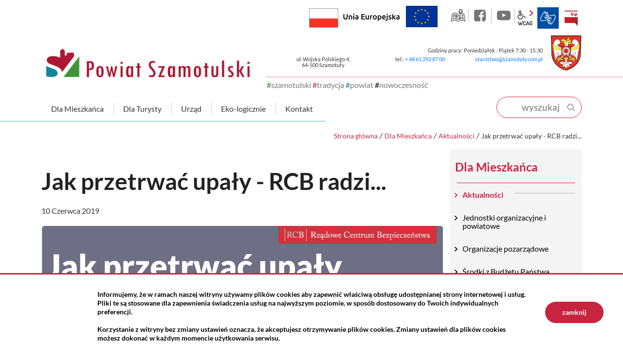

--- FILE ---
content_type: text/html; charset=UTF-8
request_url: https://www.powiat-szamotuly.pl/dla-mieszkanca/aktualnosci/Jak-przetrwac-upaly-RCB-radzi...-/idn:312
body_size: 10308
content:
<!DOCTYPE html>
<html class="no-js icomoon" lang="pl">
<head>
<title>Jak przetrwać upały - RCB radzi...  | Starostwo Powiatowe w Szamotułach</title>
<meta charset="UTF-8" />
<meta name="viewport" content="width=device-width, initial-scale=1">
<script>(function(html) {html.className = html.className.replace(/\bno-js\b/, 'js')})(document.documentElement);var $language = "pl";</script>
<meta http-equiv="X-UA-Compatible" content="IE=edge" />
<meta name="description" content="Zapraszamy Cię do Powiatu Szamotulskiego. Zagłębia kultury. Miejsca z nowoczesnym podejściem i szeroką perspektywą. #szamotulski #tradycja #powiat #nowoczesnosc" />
<meta name="keywords" content="powiat szamotulski, powiat, szamotulski, szamotuły, pniewy, wronki, ostroróg, obrzycko, kaźmierz, duszniki, tradycja, nowoczesność, jezioro, szlak, puszcza notecka, lasy, urząd, starostwo, inwestycje, wielkopolska, zamek górków, sanktuarium, kultura" />
<meta property="og:url" content="https://www.powiat-szamotuly.pl/dla-mieszkanca/aktualnosci/Jak-przetrwac-upaly-RCB-radzi...-/idn:312" />
<meta property="og:type" content="article" />
<meta property="og:title" content="Jak przetrwać upały - RCB radzi... " />
<meta property="og:headline" content="Jak przetrwać upały - RCB radzi... " />
<meta property="og:description" content="Źródło: https://rcb.gov.pl/alertrcb/zagrozenia-poradniki/jak-przetrwac-upal/" />
<meta property="og:image" content="https://www.powiat-szamotuly.pl/assets/pics/aktualnosci/2019-06/fotos-8375_midi.jpg" />
<meta property="og:image:alt" content="Jak przetrwać upały - RCB radzi... " />
<meta property="og:image:width" content="360" />
<meta property="og:image:height" content="220" />
<meta property="og:locale" content="pl_PL" />
<meta property="og:site_name" content="Powiat Szamotulski" />
<base href="https://www.powiat-szamotuly.pl/" />
<link href="https://www.powiat-szamotuly.pl/rss" rel="alternate" type="application/rss+xml" title="Powiat Szamotulski - Aktualności" />
<link rel="apple-touch-icon-precomposed" sizes="144x144" href="https://www.powiat-szamotuly.pl/assets/favicon/apple-touch-icon-144x144.png" />
<link rel="icon" type="image/png" href="https://www.powiat-szamotuly.pl/assets/favicon/favicon-196x196.png" sizes="196x196" />
<link rel="icon" type="image/png" href="https://www.powiat-szamotuly.pl/assets/favicon/favicon-96x96.png" sizes="96x96" />
<link rel="icon" type="image/png" href="https://www.powiat-szamotuly.pl/assets/favicon/favicon-32x32.png" sizes="32x32" />
<link rel="icon" type="image/png" href="https://www.powiat-szamotuly.pl/assets/favicon/favicon-16x16.png" sizes="16x16" />
<meta name="application-name" content="Powiat Szamotulski"/>
<meta name="msapplication-TileColor" content="#FFFFFF" />
<meta name="msapplication-TileImage" content="https://www.powiat-szamotuly.pl/assets/favicon/mstile-144x144.png" /> 
<link href="https://www.powiat-szamotuly.pl/assets/styles.css?t=1716373915" rel="stylesheet" type="text/css" />
<link href="https://www.powiat-szamotuly.pl/assets/modules_78551790.css?t=1704065048" rel="stylesheet" type="text/css" />
</head><body class="podstrona p-aktualnosci s-dla-mieszkanca">
    <!-- WCAG -->
	<ul class="no_print nav-wcag">
		<li><a href="https://www.powiat-szamotuly.pl/dla-mieszkanca/aktualnosci/Jak-przetrwac-upaly-RCB-radzi...-/idn:312#nav">przejdź do menu głównego <span>ALT + 0</span></a></li>
		<li><a href="https://www.powiat-szamotuly.pl/dla-mieszkanca/aktualnosci/Jak-przetrwac-upaly-RCB-radzi...-/idn:312#tresc">przejdź do treści <span>ALT + 1</span></a></li>
        <li><a href="https://www.powiat-szamotuly.pl/main/mapa-witryny">Mapa strony <span>ALT + 2</span></a></li>
        <li><a href="https://www.powiat-szamotuly.pl/dla-mieszkanca/aktualnosci/Jak-przetrwac-upaly-RCB-radzi...-/idn:312#wcag">Panel WCAG <span>ALT + 3</span></a></li>
		<li><a href="https://www.powiat-szamotuly.pl/dla-mieszkanca/aktualnosci/Jak-przetrwac-upaly-RCB-radzi...-/idn:312#FormSzukaj">przejdź do wyszukiwarki <span>ALT + 4</span></a></li>
	</ul>
	<!-- /WCAG -->
<div id="wersja">
		<!-- MOBILE MENU -->
	<div id="m-menu" class="no_print m-menu" title="Menu">
		<button class="nav-m ikon-close"><strong>zamknij</strong></button>
	</div>	
	<!-- /MOBILE MENU -->	
<header>
    <div class="container">
        <div class="row">
            <div class="col naglowek__buttons--container">  
                                    <a class="flaga-rp " title="Flaga RP" href="/dla-mieszkanca/dofinansowania-krajowe"> Rzeczpospolita Polska</a> 
                      
            <a class="button-ue" title="Program Regionalny Fundusze Europejskie" href="/dla-mieszkanca/unia-europejska"><img src="/assets/img/ue.png" alt="Unia Europejska"></a>
            <ul class="naglowek__buttons buttons__container">
                <li><a class="yt ikon-kat-mapa" data-toggle=tooltip href="http://powiatszamotulski.giportal.pl/" target="_blank" title="GEO-INFO 7 Portal - Powiat Szamotulski - Link zewnętrzny">GEO-INFO</a></li>
                                    <li><a class="fb ikon-fb" data-toggle=tooltip href="https://www.facebook.com/Powiat.Szamotulski/?fref=ts" target="_blank" title="Link zewnętrzny: Profil Facebook">facebook</a></li>
                                                    <li><a class="yt ikon-yt" data-toggle=tooltip href="https://www.youtube.com/channel/UCeRLLWdeSB6js5UMQQoDmlA" target="_blank" title="Link zewnętrzny: Kanał YouTube">YouTube</a></li>
                 
            </ul> 
            <ul class="wcag buttons__container" aria-hidden="true">
                <li class="d-none d-md-inline-block toolbar__wcag">
                    <button id="wcag" data-toggle=tooltip data-placement="right" aria-hidden="true"  title="opcje wyświetlania tekstu" class="toolbar__button">wcag2.1</button>
    <ul>
        <li class="toolbar__buttons kontrast__buttons">
            <button id="w-kontrast" class="wcag--kontrast ikon-kontrast" title="wersja kontrastowa"><strong>Wersja kontrastowa</strong></button>
        </li>
        <li class="toolbar__buttons fonts__buttons">
            <button class="wcag--font buttons__minus wcag--font__minus" title="zmniejsz rozmiar czcionki"><strong>zmniej szczcionkę</strong></button>
            <button class="wcag--font buttons__plus wcag--font__plus" title="zwiększ rozmiar czcionki"><strong>zwiększ czcionkę</strong></button>
        </li>
        <li class="toolbar__buttons line-height__buttons" data-default="3">
            <button class="line-height__minus buttons__minus ikon-lh-minus" title="zmniejsz odstęp pomiędzy wierszami">
                <span class="nazwa">odstęp pomiędzy wierszami minus</span>
            </button>
            <button class="line-height__plus buttons__plus ikon-lh-plus" title="zwiększ odstęp pomiędzy wierszami">
                <span class="nazwa">odstęp pomiędzy wierszami plus</span>
            </button>
        </li>
        <li class="toolbar__buttons paragraph-height__buttons" data-default="3">
            <button class="paragraph-height__minus buttons__minus ikon-paragraph-minus" title="zmniejsz odstęp pomiędzy paragrafami">
                <span class="nazwa">odstęp pomiędzy paragrafami minus</span>
            </button>
            <button class="paragraph-height__plus buttons__plus ikon-paragraph-plus" title="zwiększ odstęp pomiędzy paragrafami">
                <span class="nazwa">odstęp pomiędzy paragrafami plus</span>
            </button>
        </li>
        <li class="toolbar__buttons letter-spacing__buttons" data-default="1">
            <button class="letter-spacing__minus buttons__minus ikon-letter-minus" title="zmniejsz odstęp pomiędzy literami">
                <span class="nazwa">odstęp pomiędzy literami minus</span>
            </button>
            <button class="letter-spacing__plus buttons__plus ikon-letter-plus" title="zwiększ odstęp pomiędzy literami">
                <span class="nazwa">odstęp pomiędzy literami plus</span>
            </button>
        </li>
        <li class="toolbar__buttons word-spacing__buttons" data-default="1">
            <button class="word-spacing__minus buttons__minus ikon-word-minus" title="zmniejsz odstęp pomiędzy słowami">
                <span class="nazwa">odstęp pomiędzy słowami minus</span>
            </button>
            <button class="word-spacing__plus buttons__plus ikon-word-plus" title="zwiększ odstęp pomiędzy słowami">
                <span class="nazwa">odstęp pomiędzy słowami plus</span>
            </button>
        </li>
        <li class="toolbar__buttons-100">
            <button class="wcag-reset toolbar__buttons--txt" title="domyślne ustawienia">
                przywróć domyślne ustawienia
            </button>
        </li>
    </ul>
                </li>
                <li>
                    <a  data-placement="bottom"  data-toggle=tooltip class="wcag--tlumacz ikon-jezyk_migowy" href="/kontakt/tlumacz-jezyka-migowego" title="Tłumacz języka migowego"><strong>język migowy</strong></a>
                </li>
                <li><a class="button__sprite bip" data-toggle=tooltip href="https://bip.powiat-szamotuly.pl/" target="_blank" title="Link zewnętrzny: Biuletyn Informacji Publicznej - strona główna">BIP</a></li>
            </ul> 
            </div>
        </div>
        <div class="row no-gutters logo__container">
            <div class="col-md-5 align-self-end">
            <p class="logo">                    <a href="https://www.powiat-szamotuly.pl/" title="przejdź do strony głównej">
                        <img class="logo--img" src="/assets/img/powiat_szamotulski.png" alt="Powiat Szamotulski" />
                    </a>
            </p>            <div class="powiat__hash powiat__hash--header">
                    <span>#</span>szamotulski <span>#</span>tradycja <span>#</span>powiat <span>#</span>nowoczesność
            </div>
            </div>
            <div class="col-md-7">
                <ul class="d-none d-md-block kontakt__naglowek">
                    <li class="kontakt__naglowek--godziny">
                                        Godziny pracy: Poniedziałek - Piątek 7:30 - 15:30                                        </li>
                    <li class="kontakt__naglowek--adres">
                                                <address>
                        ul. Wojska Polskiego 4,<br> 64-500 Szamotuły                        </address>
                         
                    </li>      
                    <li>
                                            tel.: <a href="tel:-48-61-292-87-00">+ 48 61 292 87 00</a>
                     
                    </li>
                    <li>
                                            <span id="sm697151e9c8b32"></span>
                     
                    </li>
                </ul>
            </div>
        </div>
        <div class="row nav--container sticky-container">
            <div class="col-md-8 col-lg-10">
               <a class="logo--scrolled" href="https://www.powiat-szamotuly.pl/" title="przejdź do strony głównej">Powiat Szamotulski</a>
                <nav id="nav" class="header-nav">
                    <button id="m-menu-link" class="nav-m ikon-menu"><strong>menu</strong></button>
                      <ul class="nav-drop-down">
        <li class="has-drop-down"><a href="/dla-mieszkanca/index"><span>Dla Mieszkańca</span></a>
            <div class="drop-down drop-down--mieszakniec row no-gutters">
               <div class="col-sm-6">
               <ul class="mapa"><li><a title="Aktualności" href="https://www.powiat-szamotuly.pl/dla-mieszkanca/aktualnosci" class="aktualnosci">Aktualności </a></li><li><a title="Jednostki organizacyjne i powiatowe" href="https://www.powiat-szamotuly.pl/dla-mieszkanca/jednostki-organizacyjne-i-powiatowe" class="jednostki-organizacyjne-i-powiatowe">Jednostki organizacyjne i powiatowe </a><ul><li><a title="Straże i inspekcje" href="https://www.powiat-szamotuly.pl/dla-mieszkanca/straze-i-inspekcje" class="straze-i-inspekcje">Straże i inspekcje </a></li><li><a title="Zarząd Dróg Powiatowych" href="https://www.powiat-szamotuly.pl/dla-mieszkanca/zarzad-drog-powiatowych" class="zarzad-drog-powiatowych">Zarząd Dróg Powiatowych </a></li><li><a title="Szpital Powiatowy" href="https://www.powiat-szamotuly.pl/dla-mieszkanca/sluzba-zdrowia" class="sluzba-zdrowia">Szpital Powiatowy </a></li><li><a title="Pomoc społeczna" href="https://www.powiat-szamotuly.pl/dla-mieszkanca/pomoc-spoleczna" class="pomoc-spoleczna">Pomoc społeczna </a></li><li><a title="Rynek pracy" href="https://www.powiat-szamotuly.pl/dla-mieszkanca/powiatowy-urzad-pracy" class="powiatowy-urzad-pracy">Rynek pracy </a></li><li><a title="Edukacja" href="https://www.powiat-szamotuly.pl/dla-mieszkanca/edukacja" class="edukacja">Edukacja </a></li><li><a title="Kultura" href="https://www.powiat-szamotuly.pl/dla-mieszkanca/kultura" class="kultura">Kultura </a></li></ul><li><a title="Organizacje pozarządowe" href="https://www.powiat-szamotuly.pl/dla-mieszkanca/organizacje-pozarzadowe" class="organizacje-pozarzadowe">Organizacje pozarządowe </a></li><li><a title="Środki z Budżetu Państwa" href="https://www.powiat-szamotuly.pl/dla-mieszkanca/srodki-z-budzetu-panstwa-" class="srodki-z-budzetu-panstwa-">Środki z Budżetu Państwa </a><ul><li><a title="Kulisy Kultury" href="https://www.powiat-szamotuly.pl/dla-mieszkanca/kulisy-kultury" class="kulisy-kultury">Kulisy Kultury </a></li><li><a title="Polski Ład" href="https://www.powiat-szamotuly.pl/dla-mieszkanca/polski-" class="polski-">Polski Ład </a><ul><li><ul></ul><li><ul></ul><li><ul></ul><li><li><ul></ul></ul><li><a title="Rządowy Program Odbudowy Zabytków" href="https://www.powiat-szamotuly.pl/dla-mieszkanca/rzadowy-program-odbudowy-zabytkow" class="rzadowy-program-odbudowy-zabytkow">Rządowy Program Odbudowy Zabytków </a><ul><li></ul><li><a title="Aktywna Tablica" href="https://www.powiat-szamotuly.pl/dla-mieszkanca/aktywna-tablica-" class="aktywna-tablica-">Aktywna Tablica </a><ul></ul><li><a title="ENIGMA-Wsparcie nauczania matematyki i informatyki w szkołach podstawowych i ponadpodstawowych" href="https://www.powiat-szamotuly.pl/dla-mieszkanca/enigma-wsparcie-nauczania-matematyki-i-informatyki-w-szkolach-podstawowych-i-ponadpodstawowych-" class="enigma-wsparcie-nauczania-matematyki-i-informatyki-w-szkolach-podstawowych-i-ponadpodstawowych-">ENIGMA-Wsparcie nauczania matematyki i informatyki w szkołach podstawowych i ponadpodstawowych </a></li><li><a title="Dofinansowanie działalności bieżącej Domów Pomocy Społecznej" href="https://www.powiat-szamotuly.pl/dla-mieszkanca/dofinansowanie-dzialalnosci-biezacej-domow-pomocy-spolecznej-" class="dofinansowanie-dzialalnosci-biezacej-domow-pomocy-spolecznej-">Dofinansowanie działalności bieżącej Domów Pomocy Społecznej </a></li><li><a title="Remont w Domu Pomocy Społecznej w Chojnie i w Domu Pomocy Społecznej w Nowej Wsi" href="https://www.powiat-szamotuly.pl/dla-mieszkanca/remont-w-domu-pomocy-spolecznej-w-chojnie-i-w-domu-pomocy-spolecznej-w-nowej-wsi-" class="remont-w-domu-pomocy-spolecznej-w-chojnie-i-w-domu-pomocy-spolecznej-w-nowej-wsi-">Remont w Domu Pomocy Społecznej w Chojnie i w Domu Pomocy Społecznej w Nowej Wsi </a></li><li><a title="Przebudowa dwóch przejść dla pieszych w Szamotułach połączona z warsztatami z zasad ruchu drogowego" href="https://www.powiat-szamotuly.pl/dla-mieszkanca/rzadowy-program-razem-bezpieczniej-na-lata-2025-2028" class="rzadowy-program-razem-bezpieczniej-na-lata-2025-2028">Przebudowa dwóch przejść dla pieszych w Szamotułach połączona z warsztatami z zasad ruchu drogowego </a></li></ul><li><a title="Państwowe  fundusze celowe" href="https://www.powiat-szamotuly.pl/dla-mieszkanca/fundusze-krajowe" class="fundusze-krajowe">Państwowe  fundusze celowe </a><ul><li><a title="Rządowy Fundusz Rozwoju Dróg" href="https://www.powiat-szamotuly.pl/dla-mieszkanca/rzadowy-fundusz-rozwoju-drog-" class="rzadowy-fundusz-rozwoju-drog-">Rządowy Fundusz Rozwoju Dróg </a><ul></ul><li><a title="Strzelnica w powiecie 2022" href="https://www.powiat-szamotuly.pl/dla-mieszkanca/strzelnica-w-powiecie-2022" class="strzelnica-w-powiecie-2022">Strzelnica w powiecie 2022 </a></li></ul><li><a title="Dofinansowania z Unii Europejskiej" href="https://www.powiat-szamotuly.pl/dla-mieszkanca/unia-europejska" class="unia-europejska">Dofinansowania z Unii Europejskiej </a><ul><li><a title="Fundusze Europejskie na Rozwój Cyfrowy" href="https://www.powiat-szamotuly.pl/dla-mieszkanca/fundusze-europejskie-na-rozwoj-cyfrowy" class="fundusze-europejskie-na-rozwoj-cyfrowy">Fundusze Europejskie na Rozwój Cyfrowy </a><li><a title="Program Operacyjny Polska Cyfrowa" href="https://www.powiat-szamotuly.pl/dla-mieszkanca/program-operacyjny-polska-cyfrowa" class="program-operacyjny-polska-cyfrowa">Program Operacyjny Polska Cyfrowa </a></li><li><a title="PROW 2014-2020" href="https://www.powiat-szamotuly.pl/dla-mieszkanca/europejski-fundusz-rolny" class="europejski-fundusz-rolny">PROW 2014-2020 </a></li><li><a title="WRPO 2014-2020" href="https://www.powiat-szamotuly.pl/dla-mieszkanca/program-regionalny-fundusze-europejskie" class="program-regionalny-fundusze-europejskie">WRPO 2014-2020 </a></li><li><a title="Linki" href="https://www.powiat-szamotuly.pl/dla-mieszkanca/dowiedz-sie-wiecej" class="dowiedz-sie-wiecej">Linki </a></li><li><a title="Fundusze Europejskie dla Wielkopolski 2021-2027" href="https://www.powiat-szamotuly.pl/dla-mieszkanca/fundusze-europejskie-dla-wielkopolski-2021-2027" class="fundusze-europejskie-dla-wielkopolski-2021-2027">Fundusze Europejskie dla Wielkopolski 2021-2027 </a></li></ul><li><a title="Punkt Informacyjny Funduszy Europejskich" href="https://www.powiat-szamotuly.pl/dla-mieszkanca/punkt-informacyjny-funduszy-europejskich" class="punkt-informacyjny-funduszy-europejskich">Punkt Informacyjny Funduszy Europejskich </a></li><li><a title="Obiekty" href="https://www.powiat-szamotuly.pl/dla-mieszkanca/obiekty" class="obiekty">Obiekty </a></li><li><a title="Przydatne linki" href="https://www.powiat-szamotuly.pl/dla-mieszkanca/przydatne-linki" class="przydatne-linki">Przydatne linki </a></li><li><a title="Powiatowy Sztab Św. Mikołaja" href="https://www.powiat-szamotuly.pl/dla-mieszkanca/powiatowy-sztab-sw-mikolaja" class="powiatowy-sztab-sw-mikolaja">Powiatowy Sztab Św. Mikołaja </a><li><a title="Program lekowy dedykowany seniorom z Powiatu Szamotulskiego" href="https://www.powiat-szamotuly.pl/dla-mieszkanca/program-lekowy-dedykowany-seniorom-z-powiatu-szamotulskiego" class="program-lekowy-dedykowany-seniorom-z-powiatu-szamotulskiego">Program lekowy dedykowany seniorom z Powiatu Szamotulskiego </a></li></ul>
               </div>
               <div class="col-sm-3">
                   <a class="button__dd button__dd--powietrze" href="https://airly.eu/map/pl/" target="_blank" rel="noopener nofollow" title="airly">Sprawdź jakość powietrza</a>
                   <a class="button__dd button__dd--pogoda" href="https://pogoda.interia.pl/prognoza-szczegolowa-szamotuly,cId,34581#utm_source=https://szamotuly.intracom.pl/&utm_medium=widget_pogoda&utm_campaign=widget_pogoda" target="_blank" rel="noopener nofollow" title="Baza obiektów">Informacje pogodowe</a>
                   Lista aptek jest pusta.
                </div>
               <div class="col-sm-3">
        
        <div class="aktualnosc" style="background-image: url('https://www.powiat-szamotuly.pl/assets/pics/aktualnosci/2026-01/futsal 3_midi.jpg.webp')">
        
        <a class="aktualnosc__link" href="https://www.powiat-szamotuly.pl/dla-mieszkanca/aktualnosci/II-Szamotulska-Mloda-Liga-Futsalu-zakonczona/idn:3194" title="przejdź do aktualności: II Szamotulska Młoda Liga Futsalu zakończona">II Szamotulska Młoda Liga Futsalu zakończona</a>
        
        <span class="aktualnosc__data">2026-01-19</span>
        
        <strong class="aktualnosc__tytul">II Szamotulska Młoda Liga Futsalu zakończona</strong>
        
        <div class="aktualnosc__tresc">W miniony weekend zakończyła się II edycja Szamotulskiej Młodej Ligi Futsalu 2025/26</div>
         
        
        
        <span class="aktualnosc__kategoria kat-9" title="Relacje">
            Relacje
        </span>
        
        <span class="aktualnosc__kategoria kat-11" title="Sport">
            Sport
        </span>
        
        </div>      
</div>
            </div>
        </li>
        <li class="has-drop-down"><a href="/dla-turysty/index"><span>Dla Turysty</span></a>
            <div class="drop-down drop-down--turysta row no-gutters">
               <div class="col-sm-6">
                   <ul class="mapa"><li><a title="O powiecie" href="https://www.powiat-szamotuly.pl/dla-turysty/o-powiecie" class="o-powiecie">O powiecie </a><ul><li><a title="Położenie" href="https://www.powiat-szamotuly.pl/dla-turysty/polozenie" class="polozenie">Położenie </a></li><li><a title="Historia" href="https://www.powiat-szamotuly.pl/dla-turysty/historia" class="historia">Historia </a></li></ul><li><a title="Zabytki" href="https://www.powiat-szamotuly.pl/dla-turysty/zabytki" class="zabytki">Zabytki </a><ul><li><a title="Gmina Szamotuły" href="https://www.powiat-szamotuly.pl/dla-turysty/gmina-szamotuly" class="gmina-szamotuly">Gmina Szamotuły </a></li><li><a title="Gmina Pniewy" href="https://www.powiat-szamotuly.pl/dla-turysty/gmina-pniewy" class="gmina-pniewy">Gmina Pniewy </a></li><li><a title="Gmina Wronki" href="https://www.powiat-szamotuly.pl/dla-turysty/gmina-wronki" class="gmina-wronki">Gmina Wronki </a></li><li><a title="Gmina Obrzycko" href="https://www.powiat-szamotuly.pl/dla-turysty/gmina-obrzycko" class="gmina-obrzycko">Gmina Obrzycko </a></li><li><a title="Miasto Obrzycko" href="https://www.powiat-szamotuly.pl/dla-turysty/miasto-obrzycko" class="miasto-obrzycko">Miasto Obrzycko </a></li><li><a title="Gmina Kaźmierz" href="https://www.powiat-szamotuly.pl/dla-turysty/gmina-kazmierz" class="gmina-kazmierz">Gmina Kaźmierz </a></li><li><a title="Gmina Ostroróg" href="https://www.powiat-szamotuly.pl/dla-turysty/gmina-ostrorog" class="gmina-ostrorog">Gmina Ostroróg </a></li><li><a title="Gmina Duszniki" href="https://www.powiat-szamotuly.pl/dla-turysty/gmina-duszniki" class="gmina-duszniki">Gmina Duszniki </a></li></ul><li><a title="Przyroda" href="https://www.powiat-szamotuly.pl/dla-turysty/przyroda" class="przyroda">Przyroda </a><ul><li><a title="Jeziora" href="https://www.powiat-szamotuly.pl/dla-turysty/jeziora" class="jeziora">Jeziora </a></li><li><a title="Szlaki piesze i rowerowe" href="https://www.powiat-szamotuly.pl/dla-turysty/szlaki-piesze" class="szlaki-piesze">Szlaki piesze i rowerowe </a></li><li><a title="Szlaki kajakowe" href="https://www.powiat-szamotuly.pl/dla-turysty/szlaki-rowerowe" class="szlaki-rowerowe">Szlaki kajakowe </a></li><li><a title="Ścieżki przyrodniczo-edukacyjne" href="https://www.powiat-szamotuly.pl/dla-turysty/sciezki-przyrodniczo-edukacyjne" class="sciezki-przyrodniczo-edukacyjne">Ścieżki przyrodniczo-edukacyjne </a></li></ul><li><a title="Obiekty" href="https://www.powiat-szamotuly.pl/dla-turysty/obiekty" class="obiekty">Obiekty </a></li><li><a title="Regionalny Punkt Informacji Turystycznej" href="https://www.powiat-szamotuly.pl/dla-turysty/regionalny-punkt-informacji-turystycznej" class="regionalny-punkt-informacji-turystycznej">Regionalny Punkt Informacji Turystycznej </a></li><li><a title="Galeria" href="https://www.powiat-szamotuly.pl/dla-turysty/galeria" class="galeria">Galeria </a></li><li><a title="Maksymilian Ciężki - Kryptolog, wykładowca i mentor Pogromców Enigmy" href="https://www.powiat-szamotuly.pl/dla-turysty/maksymilian-ciezki-kryptolog-wykladowca-i-mentor-pogromcow-enigmy-" class="maksymilian-ciezki-kryptolog-wykladowca-i-mentor-pogromcow-enigmy-">Maksymilian Ciężki - Kryptolog, wykładowca i mentor Pogromców Enigmy </a></li><li><a title="Do pobrania" href="https://www.powiat-szamotuly.pl/dla-turysty/do-pobrania" class="do-pobrania">Do pobrania </a></li></ul>
               </div>
               <div class="col-sm-3 drop-down--txt">
                   <p>Zapraszamy Państwa do odwiedzenia regionu przepełnionego tradycją. Regionu, w którym umiłowanie kultury współgra z nowoczesnym podejściem i chęcią nieustannego rozwoju. Proponujemy Państwu wizytę w miejscu, w którym odnajdziecie upragniony spokój. Gdzie dotkniecie natury i odpoczniecie od zgiełku codzienności.<br /><br />Zachęcamy do odwiedzenia Powiatu Szamotulskiego – miejsca, w którym poczujecie się jak u siebie...</p>
                   <p class="powiat__hash"><span>#</span>szamotulski <span>#</span>tradycja <span>#</span>powiat <span>#</span>nowoczesność</p>
               </div>
               <div class="col-sm-3 drop-down--txt">
                   <p><img src="assets/img/dropdown/dla_turysty/dla_turysty.jpg" alt="Baszta Halszki nocą" ></p>
               </div>
            </div>
        </li>
        

        
        
        <li class="has-drop-down"><a href="/urzad/index"><span>Urząd</span></a>
            <div class="drop-down drop-down--urzad row no-gutters">
               <div class="col-sm-6"><ul class="mapa"><li><a title="Władze" href="https://www.powiat-szamotuly.pl/urzad/wladze" class="wladze">Władze </a><ul><li><a title="Zarząd Powiatu" href="https://www.powiat-szamotuly.pl/urzad/zarzad-powiatu" class="zarzad-powiatu">Zarząd Powiatu </a></li><li><a title="Rada Powiatu" href="https://www.powiat-szamotuly.pl/urzad/rada-powiatu" class="rada-powiatu">Rada Powiatu </a></li></ul><li><a title="Wydziały" href="https://www.powiat-szamotuly.pl/urzad/wydzialy" class="wydzialy">Wydziały </a><ul><li><a title="Architektury i Budownictwa" href="https://www.powiat-szamotuly.pl/urzad/wydzial-architektury-i-budownictwa" class="wydzial-architektury-i-budownictwa">Architektury i Budownictwa </a></li><li><a title="Edukacji, Spraw Obywatelskich, Kultury, Sportu i Turystyki" href="https://www.powiat-szamotuly.pl/urzad/edukacji-i-spraw-obywatelskich" class="edukacji-i-spraw-obywatelskich">Edukacji, Spraw Obywatelskich, Kultury, Sportu i Turystyki </a></li><li><a title="Finansów" href="https://www.powiat-szamotuly.pl/urzad/finansow" class="finansow">Finansów </a></li><li><a title="Geodezji, Kartografii i Katastru" href="https://www.powiat-szamotuly.pl/urzad/geodezji-kartografii-i-katastru" class="geodezji-kartografii-i-katastru">Geodezji, Kartografii i Katastru </a></li><li><a title="Gospodarki Nieruchomościami" href="https://www.powiat-szamotuly.pl/urzad/gospodarki-nieruchomosciami" class="gospodarki-nieruchomosciami">Gospodarki Nieruchomościami </a></li><li><a title="Komunikacji, Transportu i Dróg" href="https://www.powiat-szamotuly.pl/urzad/komunikacji-transportu-i-drog" class="komunikacji-transportu-i-drog">Komunikacji, Transportu i Dróg </a></li><li><a title="Organizacyjny i Zarządzania Kryzysowego" href="https://www.powiat-szamotuly.pl/urzad/zarzadzania-kryzysowego" class="zarzadzania-kryzysowego">Organizacyjny i Zarządzania Kryzysowego </a></li><li><a title="Rozwoju i Informacji Europejskiej" href="https://www.powiat-szamotuly.pl/urzad/rozwoju-i-informacji-europejskiej" class="rozwoju-i-informacji-europejskiej">Rozwoju i Informacji Europejskiej </a></li><li><a title="Środowiska, Leśnictwa i Rolnictwa" href="https://www.powiat-szamotuly.pl/urzad/srodowiska-lesnictwa-rolnictwa" class="srodowiska-lesnictwa-rolnictwa">Środowiska, Leśnictwa i Rolnictwa </a></li></ul><li><a title="Pomoc prawna" href="https://www.powiat-szamotuly.pl/urzad/pomoc-prawna" class="pomoc-prawna">Pomoc prawna </a><ul><li><a title="Edukacja prawna" href="https://www.powiat-szamotuly.pl/urzad/edukacja-prawna" class="edukacja-prawna">Edukacja prawna </a></li><li><a title="Ogłoszenia" href="https://www.powiat-szamotuly.pl/urzad/ogloszenia" class="ogloszenia">Ogłoszenia </a></li></ul><li><a title="Pomoc dla Obywateli Ukrainy" href="https://www.powiat-szamotuly.pl/urzad/pomoc-dla-obywateli-ukrainy" class="pomoc-dla-obywateli-ukrainy">Pomoc dla Obywateli Ukrainy </a></li><li><a title="Rzecznik konsumentów" href="https://www.powiat-szamotuly.pl/urzad/rzecznik-konsumentow" class="rzecznik-konsumentow">Rzecznik konsumentów </a></li><li><a title="Biuro paszportowe" href="https://www.powiat-szamotuly.pl/urzad/biuro-paszportowe" class="biuro-paszportowe">Biuro paszportowe </a></li><li><a title="Dla mediów" href="https://www.powiat-szamotuly.pl/urzad/dla-mediow" class="dla-mediow">Dla mediów </a></li><li><a title="Patronaty" href="https://www.powiat-szamotuly.pl/urzad/patronaty" class="patronaty">Patronaty </a></li><li><a title="Cyberbezpieczeństwo" href="https://www.powiat-szamotuly.pl/urzad/cyberbezpieczenstwo" class="cyberbezpieczenstwo">Cyberbezpieczeństwo </a></li><li><a title="Regulamin udziału w imprezach i wydarzeniach" href="https://www.powiat-szamotuly.pl/urzad/regulamin-udzialu-w-imprezach-i-wydarzeniach-" class="regulamin-udzialu-w-imprezach-i-wydarzeniach-">Regulamin udziału w imprezach i wydarzeniach </a></li></ul></div>
               <div class="col-sm-3">
                   <a class="button__dd button__dd--kolejka" href="http://kd.powiat-szamotuly.pl" target="_blank" rel="noopener nofollow" title="Wydział Komunikacji, Transportu i Dróg Starostwa Powiatowego w Szamotułach">Sprawdź stan kolejki</a>
                   <a class="button__dd button__dd--wizyta" href="http://kd.powiat-szamotuly.pl" target="_blank" rel="noopener nofollow" title="Zarejestruj wizytę">Zarejestruj wizytę w Wydziale Komunikacji</a>
                   <a class="button__dd button__dd--zapytaj" href="/kontakt/zapytaj-staroste" title="Formularz kontaktowy">Zapytaj Starostę</a>
                   <a class="button__dd button__dd--esesja"  target="_blank" rel="noopener nofollow" href="http://powiatszamotulski.esesja.pl/" title="Rada Powiatu Szamotulskiego Portal Mieszkańca">eSesja</a>
                   <a href="https://pz.gov.pl/pz/index" target="_blank" rel="nofollow noopener" title="Profil Zaufany"><img src="/assets/img/profil_zaufany_logo.png" alt="Profil Zaufany"></a>
                   <a href="https://epuap.gov.pl/wps/portal"  target="_blank" rel="nofollow noopener"  title="e-puap"><img src="/assets/img/epuap2_logo.png" alt="ePuap2"></a>
               </div>
               <div class="col-sm-3">
        
        <div class="aktualnosc" style="background-image: url('https://www.powiat-szamotuly.pl/assets/pics/aktualnosci/2026-01/Rada pracy mini_midi.jpg.webp')">
        
        <a class="aktualnosc__link" href="https://www.powiat-szamotuly.pl/dla-mieszkanca/aktualnosci/Powolano-Powiatowa-Rade-Rynku-Pracy/idn:3193" title="przejdź do aktualności: Powołano Powiatową Radę Rynku Pracy">Powołano Powiatową Radę Rynku Pracy</a>
        
        <span class="aktualnosc__data">2026-01-16</span>
        
        <strong class="aktualnosc__tytul">Powołano Powiatową Radę Rynku Pracy</strong>
        
        <div class="aktualnosc__tresc">16 stycznia w Starostwie Powiatowym odbyło się posiedzenie inauguracyjne nowo powołanej Powiatowej Rady Rynku Pracy w Szamotułach.</div>
         
        
        
        <span class="aktualnosc__kategoria kat-14" title="Gospodarka">
            Gospodarka
        </span>
        
        <span class="aktualnosc__kategoria kat-10" title="Urząd">
            Urząd
        </span>
        
        </div>      
</div>
            </div>
        </li>
        
        <li class="has-drop-down"><a href="/eko-logicznie/index"><span>Eko-logicznie</span></a>
            <div class="drop-down drop-down--eko row no-gutters">
               <div class="col-sm-6">
                   <ul class="mapa"><li><a title="Gospodarka odpadami" href="https://www.powiat-szamotuly.pl/eko-logicznie/gospodarka-odpadami" class="gospodarka-odpadami">Gospodarka odpadami </a><ul><li><a title="Jak segregować?" href="https://www.powiat-szamotuly.pl/eko-logicznie/jak-segregowac" class="jak-segregowac">Jak segregować? </a></li></ul><li><a title="Eko-porady" href="https://www.powiat-szamotuly.pl/eko-logicznie/eko-porady" class="eko-porady">Eko-porady </a></li><li><a title="Sąsiedztwo wilków" href="https://www.powiat-szamotuly.pl/eko-logicznie/sasiedztwo-wilkow" class="sasiedztwo-wilkow">Sąsiedztwo wilków </a></li></ul>
               </div>
               <div class="col-sm-3 drop-down--txt">
                   <p>Skorzystaj z wyszukiwarki i sprawdź czy prawidłowo segregujesz odpady!
                   <a style="background-color: transparent !important" href="/eko-logicznie/jak-segregowac" title="Wyszukaj interesujący Ciebie odpad już teraz !"><img class="mt-4" style="float: none" src="assets/img/dropdown/eko-logicznie/pojemniki.png" alt="Jak segregować"></a>
                   </p>
                   <p class="powiat__hash"><span>#</span>szamotulski <span>#</span>tradycja <span>#</span>powiat <span>#</span>nowoczesność</p>
               </div>
               <div class="col-sm-3 drop-down--txt">
                   <p><img src="assets/img/dropdown/eko-logicznie/eko-logicznie.png" alt="" ></p>
               </div>
            </div>
        </li>
        
        <li><a href="/kontakt/index"><span>Kontakt</span></a>
        </li>
    </ul>                </nav>
            </div>
            <div class="col-md-4 col-lg-2 search">
                    <div class="search-form-container">
                        <form action="https://www.powiat-szamotuly.pl/main/szukaj" id="FormSzukaj" method="get" accept-charset="utf-8">
                            <input type="hidden" name="szukaj_w" id="szukaj_w">
                            <label class="vh" for="search">szukaj</label>
                            <input minlength="3" name="szukaj" id="search" placeholder="wyszukaj" type="search">
                            <input id="search-submit" value="szukaj" type="submit">
                        </form>					    <button id="search-button" class="ikon-szukaj ir">szukaj</button>
                    </div>
            </div>
        </div>
    </div>
</header>
<div class="container shadow-box">
        <div class="row">
        <div aria-label="Breadcrumb" class="col-md-9 offset-md-3 lokalizer">
            <span><a href="https://www.powiat-szamotuly.pl/">Strona główna</a></span><i>/</i><span><a href="https://www.powiat-szamotuly.pl/dla-mieszkanca/index" title="Dla Mieszkańca">Dla Mieszkańca</a></span><i>/</i><span><a href="https://www.powiat-szamotuly.pl/dla-mieszkanca/aktualnosci" title="Aktualności">Aktualności</a></span><i>/</i><span>Jak przetrwać upały - RCB radzi... </span>
        </div>
    </div>
    <div class="row">
        <main class="col-md-9 main print100">
            <section id="content">
                <div id="tresc" class="tresc">
                    <article>
                                                
                        <div class="aktualnosc-naglowek">
    <h1 class="aktualnosci__tytul">Jak przetrwać upały - RCB radzi... </h1>
    
    <span class="aktualnosci__data">10 Czerwca 2019</span>
    
</div>

<div class="aktualnosc--tresc"> 
  <p><img src="https://www.powiat-szamotuly.pl/assets/pics/aktualnosci/2019-06/RCB_BEZP_UPALY_1-PNG.png" alt="upały - zalecenia" width="1600" height="1600"></p>
<p>Treść z grafiki:</p>
<p>Jak przetrwać upały:</p>
<ul>
<li>ogranicz przebywanie na słońcu,</li>
<li>pij dużo niegazowanej wody,</li>
<li>jeśli nie musisz, nie wychodź z domu,</li>
<li>noś nakrycie głowy,</li>
<li>stosuj kremy z filtrem UV,</li>
<li>unikaj wysiłku fizycznego,</li>
<li>nie zostawiaj dzieci i zwierząt w aucie,</li>
<li>nie pij alkoholu, bo odwadnia organizm,</li>
<li>w ciagu dnia zamknij i zasłoń okna,</li>
<li>noś lekką i przewiewną odzież.</li>
</ul>
<p>Jeśli zauważysz objawy przegrzania organizmu: przyspieszony oddech, temperatura, nudności, zawroty głowy, dreszcze zadzwoń 112 lub 999.</p>
<p>Źródło: Rządowe Centrum Bezpieczeństwa, <a href="http://www.rcb.gov.pl">www.rcb.gov.pl</a></p>
  
  

  

  

  
    
<!--
	<a id="socialbox" class="button button-small">udostępnij <span class="icon-share2"></span></a>
	<div id="socialcontent">
	  
	</div>    
-->

    
    <div class="stopka-nav no_print">
        
        <a class="stopka-nav__buton buton--pop" href="https://www.powiat-szamotuly.pl/dla-mieszkanca/aktualnosci/Reprezentacja-naszego-powiatu-na-Bulgarskiej/idn:328" title="przejdź do poprzedniej wiadomości: &quot;Reprezentacja naszego powiatu na Bułgarskiej&quot;"><span>poprzednia</span></a>
        
        <a class="stopka-nav__buton buton--wsz" href="https://www.powiat-szamotuly.pl/dla-mieszkanca/aktualnosci" title="lista wszystkich wiadomości"><span>wszystkie wiadomości</span></a>
        
        <a class="stopka-nav__buton buton--nast" href="https://www.powiat-szamotuly.pl/dla-mieszkanca/aktualnosci/Ostrzezenie-meteorologiczne-upaly-/idn:313" title="przejdź do następnej wiadomości: &quot;Ostrzeżenie meteorologiczne - upały !&quot;"><span>następna</span></a>
        
    </div>
    
</div>
                                            </article>
                                            <div id="wstecz_drukuj" class="no_print wstecz_drukuj">
                            <a class="button button__ico button__ico--print"
                               href="javascript:window.print();">Drukuj</a>
                        </div>
                                    </div><!-- /tresc -->
            </section>
        </main>
        <aside class="col-md-3">
            <div class="menu-boczne">
                <div class="menu-boczne-naglowek">
                    <h2>Dla Mieszkańca</h2></div>
                <ul>
<li><a href="https://www.powiat-szamotuly.pl/dla-mieszkanca/aktualnosci" class="aktualnosci menu_aktywny">Aktualności</a>
</li>
<li><a href="https://www.powiat-szamotuly.pl/dla-mieszkanca/jednostki-organizacyjne-i-powiatowe" class="jednostki-organizacyjne-i-powiatowe">Jednostki organizacyjne i powiatowe</a>
</li>
<li><a href="https://www.powiat-szamotuly.pl/dla-mieszkanca/organizacje-pozarzadowe" class="organizacje-pozarzadowe">Organizacje pozarządowe</a>
</li>
<li><a href="https://www.powiat-szamotuly.pl/dla-mieszkanca/srodki-z-budzetu-panstwa-" class="srodki-z-budzetu-panstwa-">Środki z Budżetu Państwa</a>
</li>
<li><a href="https://www.powiat-szamotuly.pl/dla-mieszkanca/fundusze-krajowe" class="fundusze-krajowe">Państwowe  fundusze celowe</a>
</li>
<li><a href="https://www.powiat-szamotuly.pl/dla-mieszkanca/unia-europejska" class="unia-europejska">Dofinansowania z Unii Europejskiej</a>
</li>
<li><a href="https://www.powiat-szamotuly.pl/dla-mieszkanca/punkt-informacyjny-funduszy-europejskich" class="punkt-informacyjny-funduszy-europejskich">Punkt Informacyjny Funduszy Europejskich</a>
</li>
<li><a href="https://www.powiat-szamotuly.pl/dla-mieszkanca/obiekty" class="obiekty">Obiekty</a>
</li>
<li><a href="https://www.powiat-szamotuly.pl/dla-mieszkanca/przydatne-linki" class="przydatne-linki">Przydatne linki</a>
</li>
<li><a href="https://www.powiat-szamotuly.pl/dla-mieszkanca/powiatowy-sztab-sw-mikolaja" class="powiatowy-sztab-sw-mikolaja">Powiatowy Sztab Św. Mikołaja</a>
</li>
<li><a href="https://www.powiat-szamotuly.pl/dla-mieszkanca/program-lekowy-dedykowany-seniorom-z-powiatu-szamotulskiego" class="program-lekowy-dedykowany-seniorom-z-powiatu-szamotulskiego">Program lekowy dedykowany seniorom z Powiatu Szamotulskiego</a>
</li>
</ul>
            </div>

                        <!-- banery [Podstrona lewa] -->
            
        </aside>
    </div>
</div>
<!-- /container --><footer>
    <div id="stopka" class="container stopka">
        <h2><span class="powiat__logo">Powiat Szamotulski</span></h2>
        <div class="row">
            <div class="stopka__adres col-md-5">
                <h3>Starostwo Powiatowe w Szamotułach</h3>
                                    <address>
                    ul. Wojska Polskiego 4,<br> 64-500 Szamotuły                    </address>
                 
            </div>
            <div class="col-md-7">
                <h3>Godziny pracy:</h3>
                                    Poniedziałek - Piątek 7:30 - 15:30                 
                <div class="stopka__kontakt row">
                    <h3 class="vh">Kontakt</h3>
                    <div class="col-md-4">
                        <dl>
                                                    <dt>tel.</dt>
                            <dd><a href="tel:-48-61-292-87-00">+ 48 61 292 87 00</a></dd>
                         
                                                    <dt>tel.</dt>
                            <dd><a href="tel:-48-61-292-87-01">+ 48 61 292 87 01</a></dd>
                         
                        </dl>
                    </div>
                    <div class="col-md-8">
                        <dl>    
                                                    <dt>fax</dt>
                            <dd>+48 61 292 18 80</dd>
                         
                                                    <dt class="vh">e-mail</dt>
                            <dd><span id="sm697151e9c8b6e"></span></dd>
                         
                        </dl>
                    </div>
                </div>
            </div>        
        </div>
        <div class="stopka__linki row">
            <ul class="footer__nav nav--divide">
                                <li><a href="https://www.powiat-szamotuly.pl/urzad/dla-mediow" title="">Dla mediów</a></li>
 <li><a href="https://www.powiat-szamotuly.pl/urzad/patronaty" title="">Patronaty</a></li>                 
            </ul>                      
        </div>
        <div class="pasek bgcolor1 row">
            <ul class="footer__nav nav--divide">
                <li><a href="https://bip.powiat-szamotuly.pl/artykul/ogolna-klauzula-informacyjna-1" target="_blank" rel="nofollow noopener"  title="Link otworzy się w nowym oknie: Przetwarzanie danych osobowych w Starostwie Powiatowym w Szamotułach"><span>RODO</span></a></li>
                <li><a href="/main/mapa-witryny" title="Drzewo katalogów witryny"><span>mapa witryny</span></a></li>
                <li><a href="/main/polityka-prywatnosci" title="Szanujemy Państwa prawo do prywatności"><span>polityka prywatności</span></a></li>
                <li><a href="/main/deklaracja-dostepnosci" title="Deklaracja dostępnosci"><span>deklaracja dostępności</span></a></li>
                <li><a href="/main/dostepnosc" title="Dostępność"><span>dostępność</span></a></li>
            </ul>
        </div>
        <div class="pasek bgcolor2 row">
            <div class="col text-right">
                <span class="intracom">projekt: IntraCOM.pl</span>
            </div>
        </div>
    </div>
</footer><a class="ir no_print do-gory" href="https://www.powiat-szamotuly.pl/dla-mieszkanca/aktualnosci/Jak-przetrwac-upaly-RCB-radzi...-/idn:312#top" id="do-gory" title="przesuń do początku strony">do góry</a>
</div><!-- /wersja -->
<!-- Modal -->
<div class="modal" id="myModal" role="dialog" aria-labelledby="myModalLabel" aria-hidden="true">
    <div class="modal-dialog modal-dialog-center modal-lg">
        <div class="modal-content">
            <div class="modal-header">
                <h4 class="modal-title" id="myModalLabel">Trwa ładowanie strony ...</h4>
                <button type="button" class="close" data-dismiss="modal">
                  <span aria-hidden="true">&times;</span><span class="sr-only">Close</span>
                </button>
            </div>
            <div id="modal-body" class="modal-body nopadding"></div>
            <div class="modal-footer" id="myModalFooter"></div>
        </div>
    </div>
</div>
<script src="https://www.powiat-szamotuly.pl/assets/scripts.js?t=1674029618"></script>
<script src="https://www.powiat-szamotuly.pl/assets/custom_203d745f.js?t=1674029618"></script>
<script src="https://www.powiat-szamotuly.pl/assets/modules_3018c8a9.js?t=1704063611"></script>
<script>
var l = new Array();l[0]='>';l[1]='a';l[2]='/';l[3]='<';l[4]='|108';l[5]='|112';l[6]='|46';l[7]='|109';l[8]='|111';l[9]='|99';l[10]='|46';l[11]='|121';l[12]='|108';l[13]='|117';l[14]='|116';l[15]='|111';l[16]='|109';l[17]='|97';l[18]='|122';l[19]='|115';l[20]='|64';l[21]='|111';l[22]='|119';l[23]='|116';l[24]='|115';l[25]='|111';l[26]='|114';l[27]='|97';l[28]='|116';l[29]='|115';l[30]='>';l[31]='"';l[32]='|108';l[33]='|112';l[34]='|46';l[35]='|109';l[36]='|111';l[37]='|99';l[38]='|46';l[39]='|121';l[40]='|108';l[41]='|117';l[42]='|116';l[43]='|111';l[44]='|109';l[45]='|97';l[46]='|122';l[47]='|115';l[48]='|64';l[49]='|111';l[50]='|119';l[51]='|116';l[52]='|115';l[53]='|111';l[54]='|114';l[55]='|97';l[56]='|116';l[57]='|115';l[58]=':';l[59]='o';l[60]='t';l[61]='l';l[62]='i';l[63]='a';l[64]='m';l[65]='"';l[66]='=';l[67]='f';l[68]='e';l[69]='r';l[70]='h';l[71]=' ';l[72]='a';l[73]='<';var s = '';for (var i = l.length-1; i >= 0; i=i-1){ if (l[i].substring(0, 1) == "|") s += "&#"+unescape(l[i].substring(1))+";"; else s += unescape(l[i]);};$("#sm697151e9c8b32").html(s.replace("&#91;&#97;&#116;&#93;", "@"));
var l = new Array();l[0]='>';l[1]='a';l[2]='/';l[3]='<';l[4]='|108';l[5]='|112';l[6]='|46';l[7]='|109';l[8]='|111';l[9]='|99';l[10]='|46';l[11]='|121';l[12]='|108';l[13]='|117';l[14]='|116';l[15]='|111';l[16]='|109';l[17]='|97';l[18]='|122';l[19]='|115';l[20]='|64';l[21]='|111';l[22]='|119';l[23]='|116';l[24]='|115';l[25]='|111';l[26]='|114';l[27]='|97';l[28]='|116';l[29]='|115';l[30]='>';l[31]='"';l[32]='|108';l[33]='|112';l[34]='|46';l[35]='|109';l[36]='|111';l[37]='|99';l[38]='|46';l[39]='|121';l[40]='|108';l[41]='|117';l[42]='|116';l[43]='|111';l[44]='|109';l[45]='|97';l[46]='|122';l[47]='|115';l[48]='|64';l[49]='|111';l[50]='|119';l[51]='|116';l[52]='|115';l[53]='|111';l[54]='|114';l[55]='|97';l[56]='|116';l[57]='|115';l[58]=':';l[59]='o';l[60]='t';l[61]='l';l[62]='i';l[63]='a';l[64]='m';l[65]='"';l[66]='=';l[67]='f';l[68]='e';l[69]='r';l[70]='h';l[71]=' ';l[72]='a';l[73]='<';var s = '';for (var i = l.length-1; i >= 0; i=i-1){ if (l[i].substring(0, 1) == "|") s += "&#"+unescape(l[i].substring(1))+";"; else s += unescape(l[i]);};$("#sm697151e9c8b6e").html(s.replace("&#91;&#97;&#116;&#93;", "@"));
</script>


<!-- Global site tag (gtag.js) - Google Analytics -->
<script async src="https://www.googletagmanager.com/gtag/js?id=UA-91129014-1"></script>
<script>

  window.dataLayer = window.dataLayer || [];

  function gtag(){dataLayer.push(arguments);}

  gtag('js', new Date());

  gtag('config', 'UA-91129014-1');

</script>
</body>
</html>
